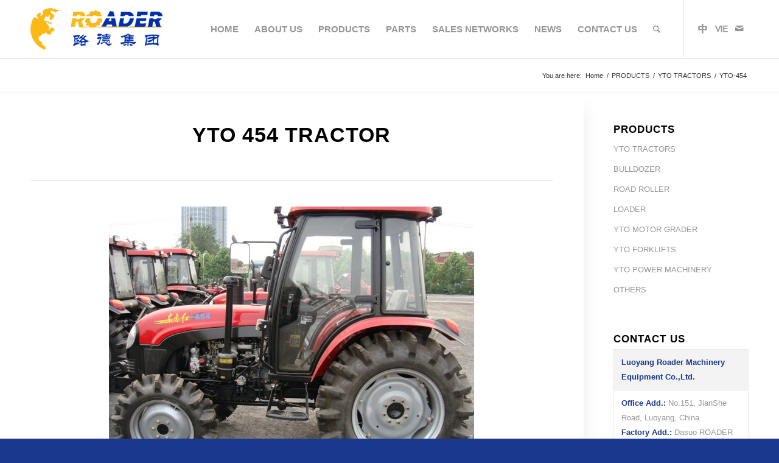

--- FILE ---
content_type: text/html; charset=UTF-8
request_url: https://www.ytogood.com/products/yto-tractors/yto-454/
body_size: 13519
content:
<!DOCTYPE html>
<html lang="en-US" class="html_stretched responsive av-preloader-disabled av-default-lightbox  html_header_top html_logo_left html_main_nav_header html_menu_right html_custom html_header_sticky html_header_shrinking_disabled html_mobile_menu_tablet html_header_searchicon html_content_align_center html_header_unstick_top_disabled html_header_stretch_disabled html_minimal_header html_minimal_header_shadow html_elegant-blog html_modern-blog html_av-overlay-side html_av-overlay-side-classic html_av-submenu-noclone html_entry_id_1657 av-no-preview html_text_menu_active ">
<head>
<meta charset="UTF-8" />
<meta name="robots" content="index, follow" />
<!-- mobile setting -->
<meta name="viewport" content="width=device-width, initial-scale=1, maximum-scale=1">
<!-- Scripts/CSS and wp_head hook -->
<title>YTO 454 tractor  | ytogood</title>
<!-- All in One SEO Pack 2.6.1 by Michael Torbert of Semper Fi Web Design[820,850] -->
<meta name="description"  content="The YTO-454 tractor has various functions and can be used in many applications. The awning can be selected according to needs to improve driving comfort and better meet customer requirements." />
<meta name="keywords"  content="yto 454 tractor" />
<link rel="canonical" href="https://www.ytogood.com/products/yto-tractors/yto-454/" />
<!-- /all in one seo pack -->
<link rel='dns-prefetch' href='//s.w.org' />
<link rel="alternate" type="application/rss+xml" title="ytogood &raquo; Feed" href="https://www.ytogood.com/feed/" />
<link rel="alternate" type="application/rss+xml" title="ytogood &raquo; Comments Feed" href="https://www.ytogood.com/comments/feed/" />
<!-- google webfont font replacement -->
<script type='text/javascript'>
if(!document.cookie.match(/aviaPrivacyGoogleWebfontsDisabled/)){
(function() {
var f = document.createElement('link');
f.type 	= 'text/css';
f.rel 	= 'stylesheet';
//四亩地					f.href 	= '//fonts.googleapis.com/css?family=Arimo:400,700%7CAntic';
f.id 	= 'avia-google-webfont';
document.getElementsByTagName('head')[0].appendChild(f);
})();
}
</script>
<!-- <link rel='stylesheet' id='contact-form-7-css'  href='//www.ytogood.com/wp-content/plugins/contact-form-7/includes/css/styles.css?ver=5.2.2' type='text/css' media='all' /> -->
<!-- <link rel='stylesheet' id='avia-merged-styles-css'  href='//www.ytogood.com/wp-content/uploads/dynamic_avia/avia-merged-styles-b33b77b168a318ef2404408cb9e9ded0.css' type='text/css' media='all' /> -->
<link rel="stylesheet" type="text/css" href="//www.ytogood.com/wp-content/cache/wpfc-minified/k97xxnx1/28a8c.css" media="all"/>
<script src='//www.ytogood.com/wp-content/cache/wpfc-minified/zbmyq0j/2831p.js' type="text/javascript"></script>
<!-- <script type='text/javascript' src='//www.ytogood.com/wp-includes/js/jquery/jquery.js?ver=1.12.4'></script> -->
<!-- <script type='text/javascript' src='//www.ytogood.com/wp-includes/js/jquery/jquery-migrate.min.js?ver=1.4.1'></script> -->
<link rel='https://api.w.org/' href='https://www.ytogood.com/wp-json/' />
<link rel="EditURI" type="application/rsd+xml" title="RSD" href="https://www.ytogood.com/xmlrpc.php?rsd" />
<link rel="wlwmanifest" type="application/wlwmanifest+xml" href="https://www.ytogood.com/wp-includes/wlwmanifest.xml" /> 
<meta name="generator" content="WordPress 4.9.25" />
<link rel='shortlink' href='https://www.ytogood.com/?p=1657' />
<link rel="alternate" type="application/json+oembed" href="https://www.ytogood.com/wp-json/oembed/1.0/embed?url=https%3A%2F%2Fwww.ytogood.com%2Fproducts%2Fyto-tractors%2Fyto-454%2F" />
<link rel="alternate" type="text/xml+oembed" href="https://www.ytogood.com/wp-json/oembed/1.0/embed?url=https%3A%2F%2Fwww.ytogood.com%2Fproducts%2Fyto-tractors%2Fyto-454%2F&#038;format=xml" />
<link rel="profile" href="http://gmpg.org/xfn/11" />
<link rel="alternate" type="application/rss+xml" title="ytogood RSS2 Feed" href="https://www.ytogood.com/feed/" />
<link rel="pingback" href="https://www.ytogood.com/xmlrpc.php" />
<style type='text/css' media='screen'>
#top #header_main > .container, #top #header_main > .container .main_menu  .av-main-nav > li > a, #top #header_main #menu-item-shop .cart_dropdown_link{ height:95px; line-height: 95px; }
.html_top_nav_header .av-logo-container{ height:95px;  }
.html_header_top.html_header_sticky #top #wrap_all #main{ padding-top:95px; } 
</style>
<!--[if lt IE 9]><script src="//www.ytogood.com/wp-content/themes/enfold/js/html5shiv.js"></script><![endif]-->
<link rel="icon" href="//www.ytogood.com/wp-content/uploads/2020/07/logos.png" type="image/png">
<!-- 为了加快渲染速度并尽可能快地向用户显示网站，我们在折叠内容的上方添加了一些样式和脚本 -->
<script type="text/javascript">'use strict';var avia_is_mobile=!1;if(/Android|webOS|iPhone|iPad|iPod|BlackBerry|IEMobile|Opera Mini/i.test(navigator.userAgent)&&'ontouchstart' in document.documentElement){avia_is_mobile=!0;document.documentElement.className+=' avia_mobile '}
else{document.documentElement.className+=' avia_desktop '};document.documentElement.className+=' js_active ';(function(){var e=['-webkit-','-moz-','-ms-',''],n='';for(var t in e){if(e[t]+'transform' in document.documentElement.style){document.documentElement.className+=' avia_transform ';n=e[t]+'transform'};if(e[t]+'perspective' in document.documentElement.style)document.documentElement.className+=' avia_transform3d '};if(typeof document.getElementsByClassName=='function'&&typeof document.documentElement.getBoundingClientRect=='function'&&avia_is_mobile==!1){if(n&&window.innerHeight>0){setTimeout(function(){var e=0,o={},a=0,t=document.getElementsByClassName('av-parallax'),i=window.pageYOffset||document.documentElement.scrollTop;for(e=0;e<t.length;e++){t[e].style.top='0px';o=t[e].getBoundingClientRect();a=Math.ceil((window.innerHeight+i-o.top)*0.3);t[e].style[n]='translate(0px, '+a+'px)';t[e].style.top='auto';t[e].className+=' enabled-parallax '}},50)}}})();</script>		<style type="text/css" id="wp-custom-css">
.social_icon_1 [data-av_icon]:before{
content:none;
}
.social_icon_1 a{
background:url(//www.ytogood.com/wp-content/uploads/2020/07/cn2.png) no-repeat center center!important;
}
.social_icon_1 a:hover{
background:url(//www.ytogood.com/wp-content/uploads/2020/07/cn.png) no-repeat center center!important;
}
.social_icon_2 [data-av_icon]:before{
content:none;
}
.social_icon_2 a{
background:url(//www.ytogood.com/wp-content/uploads/2020/08/VIE2.png) no-repeat center center!important;
}
.social_icon_2 a:hover{
background:url(//www.ytogood.com/wp-content/uploads/2020/08/VIE.png) no-repeat center center!important;
}
body.page-id-11 .av-special-heading-h2 h2{
font-family:Impact!important;
}
body.page-id-11 .avia-builder-el-11 .av-animation-delay-container .container section:nth-child(2) p{
font-family:Impact!important;
}
body.page-id-11 .avia-builder-el-53{
background:rgba(10,54,176,.71)!important;
}
body.page-id-11 .av-tab-section-inner-container{
-webkit-transition:all .5s ease-in-out;
-moz-transition:all .5s ease-in-out;
-ms-transition:all .5s ease-in-out;
transition:all .5s ease-in-out;
}
body.page-id-11 .av-animation-delay-container{
padding-bottom:217px;
background-size:cover;
}
body.page-id-11 .av-custom-tab-color{
position: absolute;
bottom: 0;
width: 1300px;
left:calc(50% - 650px)!important;
background:none!important;
z-index:11;
border-left:1px solid rgba(255,255,255,.2);
padding:0 0 0 0!important;
}
body.page-id-11 .av-tab-section-outer-container:before{
content:'';
width:100%;
height:160px;
position:absolute;
left:0;
bottom:0;
background:rgba(10,54,176,.6);
z-index:10;
}
body.page-id-11 .av-section-tab-title{
width:25%;
border-right:1px solid rgba(255,255,255,.2);
padding:0 0 0 0!important;
display:block!important;
float:left;
height:160px;
}
body.page-id-11 .av-section-tab-title .av-tab-section-image{
display:none;
}
body.page-id-11 .av-section-tab-title .av-outer-tab-title{
padding:0 0!important;
-webkit-transition:all .5s ease-in;
-moz-transition:all .5s ease-in;
-ms-transition:all .5s ease-in;
transition:all .5s ease-in;
top:0;
}
body.page-id-11 .av-section-tab-title .av-outer-tab-title .av-inner-tab-title{
display:block;
width:100%;
margin-top:25px;
margin-bottom:0;
font-family:Impact!important;
font-size:36px;
color:#FFF;
text-align:left;
padding-left:10px;
height:75px;
line-height:1!important;
}
body.page-id-11 .av-section-tab-title .av-outer-tab-title .av-inner-tab-title em{
display:none;
}
body.page-id-11 .av-custom-tab-color a{
position:relative;
}
body.page-id-11 .av-custom-tab-color a.av-active-tab-title{
color:#FFF!important;;
}
body.page-id-11 .av-custom-tab-color .av-tab-arrow-container{
background:url(//www.ytogood.com/wp-content/uploads/2020/07/more.png) no-repeat 10px bottom;
width:100%!important;
height:20px;
position:relative;
top:0;
}
body.page-id-11 .av-custom-tab-color .av-tab-arrow-container span{
display:none;
}
body.page-id-11 .av-custom-tab-color a.av-active-tab-title .av-tab-section-image{
display:block;
background-position:center center;
background-size:cover;
width:100%;
height:100%;
}
body.page-id-11 .av-custom-tab-color a.av-active-tab-title .av-outer-tab-title{
position:absolute;
top:-100%;
width:100%;
height:160px;
background:#fdb813;
}
body.page-id-11 .av-custom-tab-color a.av-active-tab-title .av-outer-tab-title .av-inner-tab-title em{
display:block;
font-family:Arial, Helvetica, sans-serif;
font-style:normal;
color:#FFF;
margin-top:8px;
font-size:14px;
line-height:1.7;
}
body.page-id-11 .av-custom-tab-color a.av-active-tab-title .av-tab-arrow-container{
display:none;
}
#gform_fields_1 ::-webkit-input-placeholder
{color:#cfcfcf!important;}
#gform_fields_1 :-moz-placeholder
{color:#cfcfcf!important;}
#gform_fields_1 ::-moz-placeholder
{color:#cfcfcf!important;}
#gform_fields_1 :-ms-input-placeholder
{color:#cfcfcf!important;}
#gform_wrapper_1{
margin:0 0!important;
}
#gform_fields_1 li{
margin:0 0!important;
}
#gform_fields_1 li label{
display:none;
}
#gform_fields_1 li .ginput_container{
width:100%;
margin-left:0;
margin-bottom:8px;
}
#gform_fields_1 li.gfield{
padding-right:0;
}
#gform_fields_1 li .ginput_container input{
height:32px;
line-height:32px;
}
#gform_fields_1 li textarea{
height:80px!important;
margin-bottom:8px;
}
#gform_1 .gform_footer{
width:100%;
margin-left:0;
margin-top:0;
padding:0 0 0 0!important;
}
#gform_1 .gform_footer input[type=submit]{
width:100%;
height:38px;
line-height:20px;
background:#FFF!important;
}
@media screen and (max-width:1299px){
body.page-id-11 .av-animation-delay-container{
padding-bottom:160px;
}
body.page-id-11 .av-custom-tab-color{
width:100%;
left:50%!important;
transform:translateX(-50%);
}
body.page-id-11 .av-tab-section-outer-container:before{
height:130px;
}
body.page-id-11 .av-section-tab-title{
height:130px;
}
body.page-id-11 .av-custom-tab-color a.av-active-tab-title .av-outer-tab-title{
height:130px;
}
body.page-id-11 .av-section-tab-title .av-outer-tab-title .av-inner-tab-title{
font-size:28px;
height:60px;
margin-top:15px;
}
body.page-id-11 .av-custom-tab-color a.av-active-tab-title .av-outer-tab-title .av-inner-tab-title em{
font-size:12px;
}
}
@media screen and (max-width:1023px){
body.page-id-11 .av-tab-section-outer-container{
padding-bottom:260px;
}
body.page-id-11 .av-animation-delay-container{
padding-bottom:0;
}
body.page-id-11 .av-section-tab-title{
width:50%;
}
body.page-id-11 .av-custom-tab-color{
min-width:auto!important;
background:#19388f!important;
}
body.page-id-11 .av-custom-tab-color a{border-bottom:1px solid rgba(255,255,255,.2);}
body.page-id-11 .av-custom-tab-color a.av-active-tab-title .av-outer-tab-title{
top:0;
-webkit-transition:none;
-moz-transition:none;
-ms-transition:none;
transition:none;
}
body.page-id-11 .av-section-tab-title .av-outer-tab-title{
-webkit-transition:none;
-moz-transition:none;
-ms-transition:none;
transition:none;
}
body.page-id-11 .hr-invisible{
display:none!important;
}
body.page-id-11 .av-animation-delay-container .av-layout-tab-inner .container .av_textblock_section:nth-child(2) .avia_textblock p{
margin:20px 0 0;
line-height:40px;
font-size:30px;
}
body.page-id-11 .av-animation-delay-container .av-layout-tab-inner .container .av_textblock_section:nth-child(3) .avia_textblock p{
margin:15px 0 0;
line-height:30px;
font-size:20px;
}
}
@media screen and (max-width:667px){
body.page-id-11 .av-section-tab-title .av-outer-tab-title .av-inner-tab-title{
font-size:22px;
height:50px;
margin-top:10px;
}
}
@media screen and (max-width:499px){
body.page-id-11 .av-tab-section-outer-container{padding-bottom:160px;}
body.page-id-11 .av-custom-tab-color a.av-active-tab-title .av-outer-tab-title{height:80px;}
body.page-id-11 .av-section-tab-title{height:80px;}
body.page-id-11 .av-section-tab-title .av-outer-tab-title .av-inner-tab-title{
font-size:20px;
height:auto;
padding:0 5px;
text-align:center;
margin-top:0;
position: absolute;
left: 0;
top: 50%;
transform: translateY(-50%);
}
body.page-id-11 .av-custom-tab-color .av-tab-arrow-container{
display:none;
}
body.page-id-11 .av-custom-tab-color a.av-active-tab-title .av-outer-tab-title .av-inner-tab-title em{
display:none;
}
body.page-id-11 .av-animation-delay-container .av-layout-tab-inner .container{
width:95%!important;
max-width:95%!important;
}
body.page-id-11 .av-animation-delay-container .av-layout-tab-inner .container .av_textblock_section:nth-child(2) .avia_textblock p{
margin:10px 0 0;
line-height:30px;
font-size:24px;
}
body.page-id-11 .av-animation-delay-container .av-layout-tab-inner .container .av_textblock_section:nth-child(3) .avia_textblock p{
font-size:16px;
line-height:24px;
margin:5px 0 0;
}
body.page-id-11 .av-animation-delay-container .av-layout-tab-inner .container .av_textblock_section:nth-child(4) .avia_textblock p{
font-size:13px;
line-height:20px;
margin:5px 0 0;
}
body.page-id-11 .avia-button.avia-size-large{
padding:6px 10px 6px;
min-width:70px;
border-width:2px!important;
}
}
</style>
<style type='text/css'>
@font-face {font-family: 'entypo-fontello'; font-weight: normal; font-style: normal;
src: url('//www.ytogood.com/wp-content/themes/enfold/config-templatebuilder/avia-template-builder/assets/fonts/entypo-fontello.eot');
src: url('//www.ytogood.com/wp-content/themes/enfold/config-templatebuilder/avia-template-builder/assets/fonts/entypo-fontello.eot?#iefix') format('embedded-opentype'), 
url('//www.ytogood.com/wp-content/themes/enfold/config-templatebuilder/avia-template-builder/assets/fonts/entypo-fontello.woff') format('woff'), 
url('//www.ytogood.com/wp-content/themes/enfold/config-templatebuilder/avia-template-builder/assets/fonts/entypo-fontello.ttf') format('truetype'), 
url('//www.ytogood.com/wp-content/themes/enfold/config-templatebuilder/avia-template-builder/assets/fonts/entypo-fontello.svg#entypo-fontello') format('svg');
} #top .avia-font-entypo-fontello, body .avia-font-entypo-fontello, html body [data-av_iconfont='entypo-fontello']:before{ font-family: 'entypo-fontello'; }
</style>
<!--
Debugging Info for Theme support: 
Theme: Enfold
Version: 4.5.2
Installed: enfold
AviaFramework Version: 5.0
AviaBuilder Version: 0.9.5
aviaElementManager Version: 1.0.1
ML:268435456-PU:50-PLA:6
WP:4.9.25
Compress: CSS:all theme files - JS:all theme files
Updates: disabled
PLAu:6
--><!-- Global site tag (gtag.js) - Google Analytics -->
<script async src="https://www.googletagmanager.com/gtag/js?id=UA-118672448-12"></script>
<script>
window.dataLayer = window.dataLayer || [];
function gtag(){dataLayer.push(arguments);}
gtag('js', new Date());
gtag('config', 'UA-118672448-12');
</script>
</head>
<body id="top" class="page-template-default page page-id-1657 page-child parent-pageid-40  rtl_columns stretched arimo sidebar_shadow" itemscope="itemscope" itemtype="https://schema.org/WebPage" >
<div id='wrap_all'>
<header id='header' class='all_colors header_color light_bg_color  av_header_top av_logo_left av_main_nav_header av_menu_right av_custom av_header_sticky av_header_shrinking_disabled av_header_stretch_disabled av_mobile_menu_tablet av_header_searchicon av_header_unstick_top_disabled av_minimal_header av_minimal_header_shadow av_bottom_nav_disabled  av_header_border_disabled'  role="banner" itemscope="itemscope" itemtype="https://schema.org/WPHeader" >
<div  id='header_main' class='container_wrap container_wrap_logo'>
<div class='container av-logo-container'><div class='inner-container'><span class='logo'><a href='https://www.ytogood.com/'><img height='100' width='300' src='//www.ytogood.com/wp-content/uploads/2020/07/logo-1.png' alt='ytogood' /></a></span><nav class='main_menu' data-selectname='Select a page'  role="navigation" itemscope="itemscope" itemtype="https://schema.org/SiteNavigationElement" ><div class="avia-menu av-main-nav-wrap av_menu_icon_beside"><ul id="avia-menu" class="menu av-main-nav"><li id="menu-item-25" class="menu-item menu-item-type-post_type menu-item-object-page menu-item-home menu-item-top-level menu-item-top-level-1"><a href="https://www.ytogood.com/" itemprop="url"><span class="avia-bullet"></span><span class="avia-menu-text">HOME</span><span class="avia-menu-fx"><span class="avia-arrow-wrap"><span class="avia-arrow"></span></span></span></a></li>
<li id="menu-item-26" class="menu-item menu-item-type-post_type menu-item-object-page menu-item-has-children menu-item-top-level menu-item-top-level-2"><a href="https://www.ytogood.com/about-us/" itemprop="url"><span class="avia-bullet"></span><span class="avia-menu-text">ABOUT US</span><span class="avia-menu-fx"><span class="avia-arrow-wrap"><span class="avia-arrow"></span></span></span></a>
<ul class="sub-menu">
<li id="menu-item-61" class="menu-item menu-item-type-post_type menu-item-object-page"><a href="https://www.ytogood.com/about-us/company-profile/" itemprop="url"><span class="avia-bullet"></span><span class="avia-menu-text">Company Profile</span></a></li>
<li id="menu-item-62" class="menu-item menu-item-type-post_type menu-item-object-page"><a href="https://www.ytogood.com/about-us/corporate-culture/" itemprop="url"><span class="avia-bullet"></span><span class="avia-menu-text">Corporate Culture</span></a></li>
<li id="menu-item-63" class="menu-item menu-item-type-post_type menu-item-object-page"><a href="https://www.ytogood.com/about-us/company-picture/" itemprop="url"><span class="avia-bullet"></span><span class="avia-menu-text">Company Picture</span></a></li>
</ul>
</li>
<li id="menu-item-27" class="menu-item menu-item-type-post_type menu-item-object-page current-page-ancestor menu-item-has-children menu-item-top-level menu-item-top-level-3"><a href="https://www.ytogood.com/products/" itemprop="url"><span class="avia-bullet"></span><span class="avia-menu-text">PRODUCTS</span><span class="avia-menu-fx"><span class="avia-arrow-wrap"><span class="avia-arrow"></span></span></span></a>
<ul class="sub-menu">
<li id="menu-item-68" class="menu-item menu-item-type-post_type menu-item-object-page current-page-ancestor"><a href="https://www.ytogood.com/products/yto-tractors/" itemprop="url"><span class="avia-bullet"></span><span class="avia-menu-text">YTO Tractors</span></a></li>
<li id="menu-item-65" class="menu-item menu-item-type-post_type menu-item-object-page"><a href="https://www.ytogood.com/products/bulldozer/" itemprop="url"><span class="avia-bullet"></span><span class="avia-menu-text">Bulldozer</span></a></li>
<li id="menu-item-64" class="menu-item menu-item-type-post_type menu-item-object-page"><a href="https://www.ytogood.com/products/road-roller/" itemprop="url"><span class="avia-bullet"></span><span class="avia-menu-text">Road Roller</span></a></li>
<li id="menu-item-1724" class="menu-item menu-item-type-post_type menu-item-object-page"><a href="https://www.ytogood.com/products/wheel-loader/" itemprop="url"><span class="avia-bullet"></span><span class="avia-menu-text">Loader</span></a></li>
<li id="menu-item-1725" class="menu-item menu-item-type-post_type menu-item-object-page"><a href="https://www.ytogood.com/products/road-roller/yto-motor-grader/" itemprop="url"><span class="avia-bullet"></span><span class="avia-menu-text">YTO Motor Grader</span></a></li>
<li id="menu-item-70" class="menu-item menu-item-type-post_type menu-item-object-page"><a href="https://www.ytogood.com/products/yto-forklifts/" itemprop="url"><span class="avia-bullet"></span><span class="avia-menu-text">YTO Forklifts</span></a></li>
<li id="menu-item-69" class="menu-item menu-item-type-post_type menu-item-object-page"><a href="https://www.ytogood.com/products/yto-power-machinery/" itemprop="url"><span class="avia-bullet"></span><span class="avia-menu-text">YTO Power Machinery</span></a></li>
<li id="menu-item-1735" class="menu-item menu-item-type-post_type menu-item-object-page"><a href="https://www.ytogood.com/products/others/" itemprop="url"><span class="avia-bullet"></span><span class="avia-menu-text">Others</span></a></li>
</ul>
</li>
<li id="menu-item-28" class="menu-item menu-item-type-post_type menu-item-object-page menu-item-has-children menu-item-top-level menu-item-top-level-4"><a href="https://www.ytogood.com/parts/" itemprop="url"><span class="avia-bullet"></span><span class="avia-menu-text">PARTS</span><span class="avia-menu-fx"><span class="avia-arrow-wrap"><span class="avia-arrow"></span></span></span></a>
<ul class="sub-menu">
<li id="menu-item-263" class="menu-item menu-item-type-post_type menu-item-object-page"><a href="https://www.ytogood.com/parts/forklift-parts/" itemprop="url"><span class="avia-bullet"></span><span class="avia-menu-text">Forklift Parts</span></a></li>
<li id="menu-item-264" class="menu-item menu-item-type-post_type menu-item-object-page"><a href="https://www.ytogood.com/parts/engine-parts/" itemprop="url"><span class="avia-bullet"></span><span class="avia-menu-text">Engine Parts</span></a></li>
<li id="menu-item-265" class="menu-item menu-item-type-post_type menu-item-object-page"><a href="https://www.ytogood.com/parts/loader-parts/" itemprop="url"><span class="avia-bullet"></span><span class="avia-menu-text">Loader Parts</span></a></li>
<li id="menu-item-266" class="menu-item menu-item-type-post_type menu-item-object-page"><a href="https://www.ytogood.com/parts/road-roller-parts/" itemprop="url"><span class="avia-bullet"></span><span class="avia-menu-text">Road Roller Parts</span></a></li>
<li id="menu-item-267" class="menu-item menu-item-type-post_type menu-item-object-page"><a href="https://www.ytogood.com/parts/excavator-parts/" itemprop="url"><span class="avia-bullet"></span><span class="avia-menu-text">Excavator Parts</span></a></li>
<li id="menu-item-268" class="menu-item menu-item-type-post_type menu-item-object-page"><a href="https://www.ytogood.com/parts/tractor-parts/" itemprop="url"><span class="avia-bullet"></span><span class="avia-menu-text">Tractor Parts</span></a></li>
<li id="menu-item-269" class="menu-item menu-item-type-post_type menu-item-object-page"><a href="https://www.ytogood.com/parts/bulldozer-parts/" itemprop="url"><span class="avia-bullet"></span><span class="avia-menu-text">Bulldozer Parts</span></a></li>
</ul>
</li>
<li id="menu-item-29" class="menu-item menu-item-type-post_type menu-item-object-page menu-item-has-children menu-item-top-level menu-item-top-level-5"><a href="https://www.ytogood.com/sales-networks/" itemprop="url"><span class="avia-bullet"></span><span class="avia-menu-text">SALES NETWORKS</span><span class="avia-menu-fx"><span class="avia-arrow-wrap"><span class="avia-arrow"></span></span></span></a>
<ul class="sub-menu">
<li id="menu-item-229" class="menu-item menu-item-type-post_type menu-item-object-page"><a href="https://www.ytogood.com/sales-networks/service-promise/" itemprop="url"><span class="avia-bullet"></span><span class="avia-menu-text">Service Promise</span></a></li>
<li id="menu-item-230" class="menu-item menu-item-type-post_type menu-item-object-page"><a href="https://www.ytogood.com/sales-networks/service-technical-support/" itemprop="url"><span class="avia-bullet"></span><span class="avia-menu-text">Service &#038; Technical Support</span></a></li>
</ul>
</li>
<li id="menu-item-30" class="menu-item menu-item-type-post_type menu-item-object-page menu-item-top-level menu-item-top-level-6"><a href="https://www.ytogood.com/news/" itemprop="url"><span class="avia-bullet"></span><span class="avia-menu-text">NEWS</span><span class="avia-menu-fx"><span class="avia-arrow-wrap"><span class="avia-arrow"></span></span></span></a></li>
<li id="menu-item-31" class="menu-item menu-item-type-post_type menu-item-object-page menu-item-top-level menu-item-top-level-7"><a href="https://www.ytogood.com/contact-us/" itemprop="url"><span class="avia-bullet"></span><span class="avia-menu-text">CONTACT US</span><span class="avia-menu-fx"><span class="avia-arrow-wrap"><span class="avia-arrow"></span></span></span></a></li>
<li id="menu-item-search" class="noMobile menu-item menu-item-search-dropdown menu-item-avia-special">
<a href="?s=" rel="nofollow" data-avia-search-tooltip="
&lt;form action=&quot;https://www.ytogood.com/&quot; id=&quot;searchform&quot; method=&quot;get&quot; class=&quot;&quot;&gt;
&lt;div&gt;
&lt;input type=&quot;submit&quot; value=&quot;&quot; id=&quot;searchsubmit&quot; class=&quot;button avia-font-entypo-fontello&quot; /&gt;
&lt;input type=&quot;text&quot; id=&quot;s&quot; name=&quot;s&quot; value=&quot;&quot; placeholder='Search' /&gt;
&lt;/div&gt;
&lt;/form&gt;" aria-hidden='true' data-av_icon='' data-av_iconfont='entypo-fontello'><span class="avia_hidden_link_text">Search</span></a>
</li><li class="av-burger-menu-main menu-item-avia-special ">
<a href="#">
<span class="av-hamburger av-hamburger--spin av-js-hamburger">
<span class="av-hamburger-box">
<span class="av-hamburger-inner"></span>
<strong>Menu</strong>
</span>
</span>
</a>
</li></ul></div><ul class='noLightbox social_bookmarks icon_count_3'><li class='social_bookmarks_dribbble av-social-link-dribbble social_icon_1'><a target='_blank' href='http://cn.ytogood.com' aria-hidden='true' data-av_icon='' data-av_iconfont='entypo-fontello' title='Dribbble'><span class='avia_hidden_link_text'>Dribbble</span></a></li><li class='social_bookmarks_soundcloud av-social-link-soundcloud social_icon_2'><a target='_blank' href='http://ytovietnam.net/' aria-hidden='true' data-av_icon='' data-av_iconfont='entypo-fontello' title='Soundcloud'><span class='avia_hidden_link_text'>Soundcloud</span></a></li><li class='social_bookmarks_mail av-social-link-mail social_icon_3'><a  href='mailto:info@goodwill-china.com' aria-hidden='true' data-av_icon='' data-av_iconfont='entypo-fontello' title='Mail'><span class='avia_hidden_link_text'>Mail</span></a></li></ul></nav></div> </div> 
<!-- end container_wrap-->
</div>
<div class='header_bg'></div>
<!-- end header -->
</header>
<div id='main' class='all_colors' data-scroll-offset='95'>
<div class='stretch_full container_wrap alternate_color light_bg_color empty_title  title_container'><div class='container'><div class="breadcrumb breadcrumbs avia-breadcrumbs"><div class="breadcrumb-trail" xmlns:v="https://rdf.data-vocabulary.org/#"><span class="trail-before"><span class="breadcrumb-title">You are here:</span></span> <span><a rel="v:url" property="v:title" href="https://www.ytogood.com" title="ytogood"  class="trail-begin">Home</a></span> <span class="sep">/</span> <span><a rel="v:url" property="v:title" href="https://www.ytogood.com/products/" title="PRODUCTS">PRODUCTS</a></span> <span class="sep">/</span> <span><a rel="v:url" property="v:title" href="https://www.ytogood.com/products/yto-tractors/" title="YTO TRACTORS">YTO TRACTORS</a></span> <span class="sep">/</span> <span class="trail-end">YTO-454</span></div></div></div></div><div  class='main_color container_wrap_first container_wrap sidebar_right' style=' '  ><div class='container' ><main  role="main" itemprop="mainContentOfPage"  class='template-page content  av-content-small alpha units'><div class='post-entry post-entry-type-page post-entry-1657'><div class='entry-content-wrapper clearfix'><div class="flex_column av_one_full  flex_column_div av-zero-column-padding first  avia-builder-el-0  avia-builder-el-no-sibling  " style='border-radius:0px; '><section class="av_textblock_section "  itemscope="itemscope" itemtype="https://schema.org/CreativeWork" ><div class='avia_textblock  '   itemprop="text" ><h1 style="text-align: center;">YTO 454 tractor</h1>
</div></section>
<div  class='hr hr-default   avia-builder-el-2  el_after_av_textblock  el_before_av_image '><span class='hr-inner ' ><span class='hr-inner-style'></span></span></div>
<div class='avia-image-container  av-styling-    avia-builder-el-3  el_after_av_hr  el_before_av_hr  avia-align-center '  itemprop="ImageObject" itemscope="itemscope" itemtype="https://schema.org/ImageObject"  ><div class='avia-image-container-inner'><div class='avia-image-overlay-wrap'><img class='avia_image' src='//www.ytogood.com/wp-content/uploads/2020/08/YTO-454.jpg' alt='YTO-454' title='YTO-454' height="450" width="600"  itemprop="thumbnailUrl"  /></div></div></div>
<div  class='hr hr-default   avia-builder-el-4  el_after_av_image  el_before_av_textblock '><span class='hr-inner ' ><span class='hr-inner-style'></span></span></div>
<section class="av_textblock_section "  itemscope="itemscope" itemtype="https://schema.org/CreativeWork" ><div class='avia_textblock  '   itemprop="text" ><h2 style="text-align: center;">YTO 454 tractor features</h2>
</div></section>
<div style=' margin-top:30px; margin-bottom:30px;'  class='hr hr-custom hr-center hr-icon-yes   avia-builder-el-6  el_after_av_textblock  el_before_av_textblock '><span class='hr-inner   inner-border-av-border-thin' style=' width:50px;' ><span class='hr-inner-style'></span></span><span class='av-seperator-icon'  aria-hidden='true' data-av_icon='' data-av_iconfont='entypo-fontello'></span><span class='hr-inner   inner-border-av-border-thin' style=' width:50px;' ><span class='hr-inner-style'></span></span></div>
<section class="av_textblock_section "  itemscope="itemscope" itemtype="https://schema.org/CreativeWork" ><div class='avia_textblock  '   itemprop="text" ><div id="chanpin">
<div class="product">
<div class="nTab">
<div class="TabContent">
<div>1).YTO engine delivers high fuel efficiency, generates low emissions, and is eco friendly.</div>
</div>
</div>
</div>
<div class="clear">
<p>2).Reliable disc brake and OECD anti-turnover bar help ensure the operator safety.</p>
<p>3).Tractor awning is optional for high driving comfort.</p>
<p>4).Stepless adjustment of rear wheel tread makes the operation simpler.</p>
<p>5).Special tires for use on grassland farms are also available, thus making our wheel loaders better suit customers&#8217; requirements.</p>
</div>
</div>
</div></section>
<div  class='hr hr-default   avia-builder-el-8  el_after_av_textblock  el_before_av_textblock '><span class='hr-inner ' ><span class='hr-inner-style'></span></span></div>
<section class="av_textblock_section "  itemscope="itemscope" itemtype="https://schema.org/CreativeWork" ><div class='avia_textblock  '   itemprop="text" ><h2 style="text-align: center;">YTO 454 tractor parameters</h2>
</div></section>
<div style=' margin-top:30px; margin-bottom:30px;'  class='hr hr-custom hr-center hr-icon-yes   avia-builder-el-10  el_after_av_textblock  el_before_av_textblock '><span class='hr-inner   inner-border-av-border-thin' style=' width:50px;' ><span class='hr-inner-style'></span></span><span class='av-seperator-icon'  aria-hidden='true' data-av_icon='' data-av_iconfont='entypo-fontello'></span><span class='hr-inner   inner-border-av-border-thin' style=' width:50px;' ><span class='hr-inner-style'></span></span></div>
<section class="av_textblock_section "  itemscope="itemscope" itemtype="https://schema.org/CreativeWork" ><div class='avia_textblock  '   itemprop="text" ><div id="chanpin">
<div class="product">
<div class="nTab">
<div class="TabContent">
<div id="myTab0_Content1" class="none">
<table width="257">
<colgroup>
<col width="185" />
<col width="72" /></colgroup>
<tbody>
<tr>
<td width="185" height="19">Model</td>
<td width="72" height="19">YTO-454</td>
</tr>
<tr>
<td width="185" height="19">Diesel engine</td>
</tr>
<tr>
<td width="185" height="19">Model</td>
<td width="72" height="19">A495BT-5</td>
</tr>
<tr>
<td width="185" height="45">Type</td>
<td width="72" height="45">Four cylinder, vertical, water cooled, four stroke, direct injection combustion</td>
</tr>
<tr>
<td width="185" height="19">Displacement (L)</td>
<td width="72" height="19">2.98</td>
</tr>
<tr>
<td width="185" height="19">Rated power/speed(Kw)/(r/min)</td>
<td width="72" height="19">33.1/2300</td>
</tr>
<tr>
<td width="185" height="30">Max. torque (N.m)/speed (r/min)</td>
<td width="72" height="30">169/1725</td>
</tr>
<tr>
<td width="185" height="19">Bore x stroke (mm)</td>
<td width="72" height="19">95&#215;105</td>
</tr>
<tr>
<td width="185" height="19">Transmission</td>
</tr>
<tr>
<td width="185" height="19">Gear shift, forward/backward</td>
<td width="72" height="19">8/4</td>
</tr>
<tr>
<td width="185" height="30">Speed range (Km/h), forward/backward</td>
<td width="72" height="30">2.47~32.38/3.66~11.18</td>
</tr>
<tr>
<td width="185" height="19">PTO power (Kw)</td>
<td width="72" height="19">29.5</td>
</tr>
<tr>
<td width="185" height="19">PTO rotation speed(r/min)</td>
<td width="72" height="19">540/720 or 540/1000</td>
</tr>
<tr>
<td width="185" height="19">Clutch</td>
<td width="72" height="19">10-inch, dry, double action</td>
</tr>
<tr>
<td width="185" height="19">Implement</td>
</tr>
<tr>
<td width="185" height="19">Three-point linkage category</td>
<td width="72" height="19">Rear three-point linkageⅠ</td>
</tr>
<tr>
<td width="185" height="30">Tilling depth control mode</td>
<td width="72" height="30">Combined draft, position control and floating control</td>
</tr>
<tr>
<td width="185" height="19">Lifting force(KN)</td>
<td width="72" height="19">8</td>
</tr>
<tr>
<td width="185" height="19">Options</td>
</tr>
<tr>
<td width="185" height="30">Cab</td>
<td width="72" height="30">Frame construction, streamlined shape, with fan</td>
</tr>
<tr>
<td width="185" height="30">Transmission with shuttle-type gear</td>
<td width="72" height="30">4x2x2</td>
</tr>
<tr>
<td width="185" height="19">Transmission with creeper gear</td>
<td width="72" height="19">4x(2+1)x2</td>
</tr>
<tr>
<td width="185" height="30">Luxury integral panel</td>
<td width="72" height="30">All-in-one instrument panel, glass guard plate</td>
</tr>
<tr>
<td width="185" height="19">Hydraulic output</td>
<td width="72" height="19">1 or 2 group</td>
</tr>
<tr>
<td width="185" height="19">Adjustment mode, rear wheel</td>
<td width="72" height="19">Stepless adjustment</td>
</tr>
<tr>
<td width="185" height="19">Dimensions, mass, drive</td>
</tr>
<tr>
<td width="185" height="19">Drive type</td>
<td width="72" height="19">4&#215;4</td>
</tr>
<tr>
<td width="185" height="30">Overall dimensions (LxWxH)(mm)</td>
<td width="72" height="30">3742x1640x2405</td>
</tr>
<tr>
<td width="185" height="19">Wheelbase(mm)</td>
<td width="72" height="19">1970</td>
</tr>
<tr>
<td width="185" height="19">Min. ground clearance(mm)</td>
<td width="72" height="19">350</td>
</tr>
<tr>
<td width="185" height="30">Min. operating mass(with safety stand)(Kg)</td>
<td width="72" height="30">2070</td>
</tr>
<tr>
<td width="185" height="19">Tyre spec., front /rear</td>
<td width="72" height="19">8.3-20/12.4-28</td>
</tr>
<tr>
<td width="185" height="19">Wheel tread, front/rear</td>
<td width="72" height="19">1285/1300,1400,1500,1600</td>
</tr>
<tr>
<td width="185" height="19">Steering</td>
<td width="72" height="19">Full hydraulic</td>
</tr>
<tr>
<td width="185" height="19">Brake</td>
<td width="72" height="19">Disc, mechanical</td>
</tr>
</tbody>
</table>
</div>
</div>
</div>
</div>
<div class="clear"></div>
</div>
</div></section>
<section class="av_textblock_section "  itemscope="itemscope" itemtype="https://schema.org/CreativeWork" ><div class='avia_textblock  '   itemprop="text" ><div id="chanpin">
<div class="product">
<div class="nTab">
<div class="TabContent">
<div id="myTab0_Content2" class="none">As a specialized wheeled tractor manufacturer in China, we offer customers a wide range of 40-55HP wheeled tractors. Our tractors adopt a unique frame style cab which can be equipped with an air conditioning system so as to provide a high level of comfort for drivers. In addition, the use of integral floor board replaces many parts with one and results in a clean and seamless appearance. Furthermore, our wheeled tractor, which can be equipped with a loading device on the front and digging device on the back, is versatile and can be used in many applications.</div>
</div>
</div>
</div>
<div class="clear"></div>
</div>
</div></section>
<div  class='hr hr-default   avia-builder-el-13  el_after_av_textblock  avia-builder-el-last '><span class='hr-inner ' ><span class='hr-inner-style'></span></span></div></div>
</div></div></main><!-- close content main element --> <!-- section close by builder template --><aside class='sidebar sidebar_right   alpha units'  role="complementary" itemscope="itemscope" itemtype="https://schema.org/WPSideBar" ><div class='inner_sidebar extralight-border'><section id="nav_menu-3" class="widget clearfix widget_nav_menu"><h3 class="widgettitle">Products</h3><div class="menu-products-container"><ul id="menu-products" class="menu"><li id="menu-item-381" class="menu-item menu-item-type-post_type menu-item-object-page current-page-ancestor menu-item-381"><a href="https://www.ytogood.com/products/yto-tractors/">YTO TRACTORS</a></li>
<li id="menu-item-378" class="menu-item menu-item-type-post_type menu-item-object-page menu-item-378"><a href="https://www.ytogood.com/products/bulldozer/">BULLDOZER</a></li>
<li id="menu-item-377" class="menu-item menu-item-type-post_type menu-item-object-page menu-item-377"><a href="https://www.ytogood.com/products/road-roller/">ROAD ROLLER</a></li>
<li id="menu-item-1025" class="menu-item menu-item-type-post_type menu-item-object-page menu-item-1025"><a href="https://www.ytogood.com/products/wheel-loader/">LOADER</a></li>
<li id="menu-item-415" class="menu-item menu-item-type-post_type menu-item-object-page menu-item-415"><a href="https://www.ytogood.com/products/road-roller/yto-motor-grader/">YTO MOTOR GRADER</a></li>
<li id="menu-item-383" class="menu-item menu-item-type-post_type menu-item-object-page menu-item-383"><a href="https://www.ytogood.com/products/yto-forklifts/">YTO FORKLIFTS</a></li>
<li id="menu-item-382" class="menu-item menu-item-type-post_type menu-item-object-page menu-item-382"><a href="https://www.ytogood.com/products/yto-power-machinery/">YTO POWER MACHINERY</a></li>
<li id="menu-item-1767" class="menu-item menu-item-type-post_type menu-item-object-page menu-item-1767"><a href="https://www.ytogood.com/products/others/">OTHERS</a></li>
</ul></div><span class="seperator extralight-border"></span></section><section id="text-5" class="widget clearfix widget_text"><h3 class="widgettitle">Contact Us</h3>			<div class="textwidget"><table class="gdtable" border="1" cellspacing="1" cellpadding="3" align="center">
<tbody>
<tr>
<td colspan="2" bgcolor="#f3f3f3" height="20"><strong>Luoyang Roader Machinery Equipment Co.,Ltd.  </strong></td>
</tr>
<tr>
<td colspan="2" bgcolor="#ffffff" height="100"><strong>Office Add.: </strong>No.151, JianShe Road, Luoyang, China<br />
<strong>Factory Add.:</strong> Dasuo ROADER Industrail Park, Luoyang, China<br />
<strong>Postcode: </strong>471003<br />
<strong>Phone: 00</strong>86-18903798181<br />
<strong>Tel: 00</strong>86-(0)379-64150168<br />
<strong>Fax: 00</strong>86-(0)379-64819631</td>
</tr>
</tbody>
</table>
</div>
<span class="seperator extralight-border"></span></section></div></aside>		</div><!--end builder template--></div><!-- close default .container_wrap element -->						<div class='container_wrap footer_color' id='footer'>
<div class='container'>
<div class='flex_column av_one_fourth  first el_before_av_one_fourth'><section id="text-2" class="widget clearfix widget_text"><h3 class="widgettitle">PRODUCTS</h3>			<div class="textwidget"><p>YTO TRACTORS<br />
BULLDOZER<br />
ROAD ROLLER<br />
LOADER<br />
YTO MOTOR GRADER</p>
</div>
<span class="seperator extralight-border"></span></section></div><div class='flex_column av_one_fourth  el_after_av_one_fourth  el_before_av_one_fourth '><section id="text-3" class="widget clearfix widget_text"><h3 class="widgettitle">&#8211;</h3>			<div class="textwidget"><p>YTO FORKLIFTS<br />
YTO POWER MACHINERY<br />
OTHERS</p>
</div>
<span class="seperator extralight-border"></span></section></div><div class='flex_column av_one_fourth  el_after_av_one_fourth  el_before_av_one_fourth '><section id="text-4" class="widget clearfix widget_text"><h3 class="widgettitle">CONTACT US</h3>			<div class="textwidget"><p>Add: No.151,JianShe Road,Luoyang,China</p>
<p>P.C.: 471003</p>
<p>Phone:+86-18903798181</p>
<p>E-mail:info@goodwill-china.com</p>
<p>Tel.:+86-379-64316988</p>
<p>Fax:+86-379-64150168</p>
</div>
<span class="seperator extralight-border"></span></section></div><div class='flex_column av_one_fourth  el_after_av_one_fourth  el_before_av_one_fourth '><section id="gform_widget-2" class="widget clearfix gform_widget"><!-- <link rel='stylesheet' id='gforms_reset_css-css'  href='//www.ytogood.com/wp-content/plugins/gravityforms/css/formreset.min.css?ver=2.3.2.1' type='text/css' media='all' /> -->
<!-- <link rel='stylesheet' id='gforms_formsmain_css-css'  href='//www.ytogood.com/wp-content/plugins/gravityforms/css/formsmain.min.css?ver=2.3.2.1' type='text/css' media='all' /> -->
<!-- <link rel='stylesheet' id='gforms_ready_class_css-css'  href='//www.ytogood.com/wp-content/plugins/gravityforms/css/readyclass.min.css?ver=2.3.2.1' type='text/css' media='all' /> -->
<!-- <link rel='stylesheet' id='gforms_browsers_css-css'  href='//www.ytogood.com/wp-content/plugins/gravityforms/css/browsers.min.css?ver=2.3.2.1' type='text/css' media='all' /> -->
<link rel="stylesheet" type="text/css" href="//www.ytogood.com/wp-content/cache/wpfc-minified/dgr1sx7k/2831o.css" media="all"/>
<script type='text/javascript' src='//www.ytogood.com/wp-content/plugins/gravityforms/js/jquery.json.min.js?ver=2.3.2.1'></script>
<script type='text/javascript' src='//www.ytogood.com/wp-content/plugins/gravityforms/js/gravityforms.min.js?ver=2.3.2.1'></script>
<script type="text/javascript"> var gf_global = {"gf_currency_config":{"name":"U.S. Dollar","symbol_left":"$","symbol_right":"","symbol_padding":"","thousand_separator":",","decimal_separator":".","decimals":2},"base_url":"https:\/\/www.ytogood.com\/wp-content\/plugins\/gravityforms","number_formats":[],"spinnerUrl":"\/\/www.ytogood.com\/wp-content\/plugins\/gravityforms\/images\/spinner.gif"}; </script>
<div class='gf_browser_gecko gform_wrapper' id='gform_wrapper_1' ><a id='gf_1' class='gform_anchor' ></a><form method='post' enctype='multipart/form-data' target='gform_ajax_frame_1' id='gform_1'  action='/products/yto-tractors/yto-454/#gf_1'>
<div class='gform_body'><ul id='gform_fields_1' class='gform_fields top_label form_sublabel_below description_below'><li id='field_1_4'  class='gfield gfield_contains_required field_sublabel_below field_description_below gfield_visibility_visible' ><label class='gfield_label' for='input_1_4' ><span class='gfield_required'>*</span></label><div class='ginput_container ginput_container_text'><input name='input_4' id='input_1_4' type='text' value='' class='medium'  tabindex='1'  placeholder='Your name' aria-required="true" aria-invalid="false" /></div></li><li id='field_1_2'  class='gfield field_sublabel_below field_description_below gfield_visibility_visible' ><label class='gfield_label' for='input_1_2' ></label><div class='ginput_container ginput_container_phone'><input name='input_2' id='input_1_2' type='text' value='' class='medium' tabindex='2'  placeholder='Your phone number'  aria-invalid="false" /></div></li><li id='field_1_5'  class='gfield gfield_contains_required field_sublabel_below field_description_below gfield_visibility_visible' ><label class='gfield_label' for='input_1_5' ><span class='gfield_required'>*</span></label><div class='ginput_container ginput_container_email'>
<input name='input_5' id='input_1_5' type='text' value='' class='medium' tabindex='3'   placeholder='your email' aria-required="true" aria-invalid="false"/>
</div></li><li id='field_1_8'  class='gfield gfield_contains_required field_sublabel_below field_description_below gfield_visibility_visible' ><label class='gfield_label' for='input_1_8' ><span class='gfield_required'>*</span></label><div class='ginput_container ginput_container_text'><input name='input_8' id='input_1_8' type='text' value='' class='medium'  tabindex='4'  placeholder='Your country' aria-required="true" aria-invalid="false" /></div></li><li id='field_1_3'  class='gfield field_sublabel_below field_description_above gfield_visibility_visible' ><label class='gfield_label' for='input_1_3' ></label><div class='ginput_container ginput_container_textarea'><textarea name='input_3' id='input_1_3' class='textarea medium' tabindex='5'  placeholder='Message content'  aria-invalid="false"   rows='10' cols='50'></textarea></div></li><li id='field_1_9'  class='gfield gform_validation_container field_sublabel_below field_description_below gfield_visibility_visible' ><label class='gfield_label' for='input_1_9' >Phone</label><div class='ginput_container'><input name='input_9' id='input_1_9' type='text' value='' /></div><div class='gfield_description'>This field is for validation purposes and should be left unchanged.</div></li>
</ul></div>
<div class='gform_footer top_label'> <input type='submit' id='gform_submit_button_1' class='gform_button button' value='Submit' tabindex='6' onclick='if(window["gf_submitting_1"]){return false;}  window["gf_submitting_1"]=true;  ' onkeypress='if( event.keyCode == 13 ){ if(window["gf_submitting_1"]){return false;} window["gf_submitting_1"]=true;  jQuery("#gform_1").trigger("submit",[true]); }' /> <input type='hidden' name='gform_ajax' value='form_id=1&amp;title=&amp;description=&amp;tabindex=1' />
<input type='hidden' class='gform_hidden' name='is_submit_1' value='1' />
<input type='hidden' class='gform_hidden' name='gform_submit' value='1' />
<input type='hidden' class='gform_hidden' name='gform_unique_id' value='' />
<input type='hidden' class='gform_hidden' name='state_1' value='WyJbXSIsIjA5YmQyZjViMjA3NmIyYWIzOTJhYmIzOGI0OWE1ZmMxIl0=' />
<input type='hidden' class='gform_hidden' name='gform_target_page_number_1' id='gform_target_page_number_1' value='0' />
<input type='hidden' class='gform_hidden' name='gform_source_page_number_1' id='gform_source_page_number_1' value='1' />
<input type='hidden' name='gform_field_values' value='' />
</div>
</form>
</div>
<iframe style='display:none;width:0px;height:0px;' src='about:blank' name='gform_ajax_frame_1' id='gform_ajax_frame_1'>This iframe contains the logic required to handle Ajax powered Gravity Forms.</iframe>
<script type='text/javascript'>jQuery(document).ready(function($){gformInitSpinner( 1, 'https://www.ytogood.com/wp-content/plugins/gravityforms/images/spinner.gif' );jQuery('#gform_ajax_frame_1').on('load',function(){var contents = jQuery(this).contents().find('*').html();var is_postback = contents.indexOf('GF_AJAX_POSTBACK') >= 0;if(!is_postback){return;}var form_content = jQuery(this).contents().find('#gform_wrapper_1');var is_confirmation = jQuery(this).contents().find('#gform_confirmation_wrapper_1').length > 0;var is_redirect = contents.indexOf('gformRedirect(){') >= 0;var is_form = form_content.length > 0 && ! is_redirect && ! is_confirmation;if(is_form){jQuery('#gform_wrapper_1').html(form_content.html());if(form_content.hasClass('gform_validation_error')){jQuery('#gform_wrapper_1').addClass('gform_validation_error');} else {jQuery('#gform_wrapper_1').removeClass('gform_validation_error');}setTimeout( function() { /* delay the scroll by 50 milliseconds to fix a bug in chrome */ jQuery(document).scrollTop(jQuery('#gform_wrapper_1').offset().top); }, 50 );if(window['gformInitDatepicker']) {gformInitDatepicker();}if(window['gformInitPriceFields']) {gformInitPriceFields();}var current_page = jQuery('#gform_source_page_number_1').val();gformInitSpinner( 1, 'https://www.ytogood.com/wp-content/plugins/gravityforms/images/spinner.gif' );jQuery(document).trigger('gform_page_loaded', [1, current_page]);window['gf_submitting_1'] = false;}else if(!is_redirect){var confirmation_content = jQuery(this).contents().find('.GF_AJAX_POSTBACK').html();if(!confirmation_content){confirmation_content = contents;}setTimeout(function(){jQuery('#gform_wrapper_1').replaceWith(confirmation_content);jQuery(document).scrollTop(jQuery('#gf_1').offset().top);jQuery(document).trigger('gform_confirmation_loaded', [1]);window['gf_submitting_1'] = false;}, 50);}else{jQuery('#gform_1').append(contents);if(window['gformRedirect']) {gformRedirect();}}jQuery(document).trigger('gform_post_render', [1, current_page]);} );} );</script><script type='text/javascript'> if(typeof gf_global == 'undefined') var gf_global = {"gf_currency_config":{"name":"U.S. Dollar","symbol_left":"$","symbol_right":"","symbol_padding":"","thousand_separator":",","decimal_separator":".","decimals":2},"base_url":"https:\/\/www.ytogood.com\/wp-content\/plugins\/gravityforms","number_formats":[],"spinnerUrl":"\/\/www.ytogood.com\/wp-content\/plugins\/gravityforms\/images\/spinner.gif"};jQuery(document).bind('gform_post_render', function(event, formId, currentPage){if(formId == 1) {if(typeof Placeholders != 'undefined'){
Placeholders.enable();
}} } );jQuery(document).bind('gform_post_conditional_logic', function(event, formId, fields, isInit){} );</script><script type='text/javascript'> jQuery(document).ready(function(){jQuery(document).trigger('gform_post_render', [1, 1]) } ); </script><span class="seperator extralight-border"></span></section></div>
</div>
<!-- ####### END FOOTER CONTAINER ####### -->
</div>
<footer class='container_wrap socket_color' id='socket'  role="contentinfo" itemscope="itemscope" itemtype="https://schema.org/WPFooter" >
<div class='container'>
<span class='copyright'>Copyright 2020 Luoyang Roader Machinery Equipment Co.,Ltd Powered by shangxian - <a rel='nofollow' href='https://www.sxglpx.com'>support：ShangXian</a></span>
<ul class='noLightbox social_bookmarks icon_count_3'><li class='social_bookmarks_dribbble av-social-link-dribbble social_icon_1'><a target='_blank' href='http://cn.ytogood.com' aria-hidden='true' data-av_icon='' data-av_iconfont='entypo-fontello' title='Dribbble'><span class='avia_hidden_link_text'>Dribbble</span></a></li><li class='social_bookmarks_soundcloud av-social-link-soundcloud social_icon_2'><a target='_blank' href='http://ytovietnam.net/' aria-hidden='true' data-av_icon='' data-av_iconfont='entypo-fontello' title='Soundcloud'><span class='avia_hidden_link_text'>Soundcloud</span></a></li><li class='social_bookmarks_mail av-social-link-mail social_icon_3'><a  href='mailto:info@goodwill-china.com' aria-hidden='true' data-av_icon='' data-av_iconfont='entypo-fontello' title='Mail'><span class='avia_hidden_link_text'>Mail</span></a></li></ul>
</div>
<!-- ####### END SOCKET CONTAINER ####### -->
</footer>
<!-- end main -->
</div>
<!-- end wrap_all --></div>
<a href='#top' title='Scroll to top' id='scroll-top-link' aria-hidden='true' data-av_icon='' data-av_iconfont='entypo-fontello'><span class="avia_hidden_link_text">Scroll to top</span></a>
<div id="fb-root"></div>
<script type='text/javascript'>
/* <![CDATA[ */  
var avia_framework_globals = avia_framework_globals || {};
avia_framework_globals.frameworkUrl = 'https://www.ytogood.com/wp-content/themes/enfold/framework/';
avia_framework_globals.installedAt = 'https://www.ytogood.com/wp-content/themes/enfold/';
avia_framework_globals.ajaxurl = 'https://www.ytogood.com/wp-admin/admin-ajax.php';
/* ]]> */ 
</script>
<script type='text/javascript'>
/* <![CDATA[ */
var wpcf7 = {"apiSettings":{"root":"https:\/\/www.ytogood.com\/wp-json\/contact-form-7\/v1","namespace":"contact-form-7\/v1"}};
/* ]]> */
</script>
<script type='text/javascript' src='//www.ytogood.com/wp-content/plugins/contact-form-7/includes/js/scripts.js?ver=5.2.2'></script>
<script type='text/javascript' src='//www.ytogood.com/wp-includes/js/wp-embed.min.js?ver=4.9.25'></script>
<script type='text/javascript' src='//www.ytogood.com/wp-content/plugins/gravityforms/js/placeholders.jquery.min.js?ver=2.3.2.1'></script>
<script type='text/javascript' src='//www.ytogood.com/wp-content/uploads/dynamic_avia/avia-footer-scripts-d16130d6b075224916ffe67bb3bccee7.js'></script>
</body>
</html><!-- WP Fastest Cache file was created in 0.2012939453125 seconds, on 05-12-25 10:34:47 --><!-- via php -->